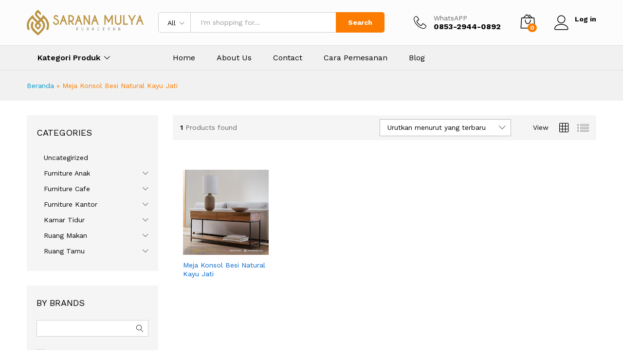

--- FILE ---
content_type: text/html; charset=UTF-8
request_url: https://saranamulya.com/tag-produk/meja-konsol-besi-natural-kayu-jati/
body_size: 12242
content:
<!DOCTYPE html><html lang="id"><head><meta charset="UTF-8"><meta name="viewport" content="width=device-width, initial-scale=1"><link rel="pingback" href="https://saranamulya.com/xmlrpc.php"><link rel="preload" href="https://saranamulya.com/wp-content/themes/martfury/fonts/linearicons.woff2" as="font" type="font/woff2" crossorigin><link rel="preload" href="https://saranamulya.com/wp-content/themes/martfury/fonts/eleganticons.woff2" as="font" type="font/woff2" crossorigin><link rel="preload" href="https://saranamulya.com/wp-content/themes/martfury/fonts/ionicons.woff2" as="font" type="font/woff2" crossorigin><meta name='robots' content='index, follow, max-image-preview:large, max-snippet:-1, max-video-preview:-1' /><link media="all" href="https://saranamulya.com/wp-content/cache/autoptimize/css/autoptimize_c863b074641bba866a66bf7bf1d77d90.css" rel="stylesheet"><title>Meja Konsol Besi Natural Kayu Jati - Sarana Mulya ®</title><link rel="canonical" href="https://saranamulya.com/tag-produk/meja-konsol-besi-natural-kayu-jati/" /><meta property="og:locale" content="id_ID" /><meta property="og:type" content="article" /><meta property="og:title" content="Meja Konsol Besi Natural Kayu Jati - Sarana Mulya ®" /><meta property="og:url" content="https://saranamulya.com/tag-produk/meja-konsol-besi-natural-kayu-jati/" /><meta property="og:site_name" content="Sarana Mulya ®" /><meta name="twitter:card" content="summary_large_image" /> <script type="application/ld+json" class="yoast-schema-graph">{"@context":"https://schema.org","@graph":[{"@type":"CollectionPage","@id":"https://saranamulya.com/tag-produk/meja-konsol-besi-natural-kayu-jati/","url":"https://saranamulya.com/tag-produk/meja-konsol-besi-natural-kayu-jati/","name":"Meja Konsol Besi Natural Kayu Jati - Sarana Mulya ®","isPartOf":{"@id":"https://saranamulya.com/#website"},"primaryImageOfPage":{"@id":"https://saranamulya.com/tag-produk/meja-konsol-besi-natural-kayu-jati/#primaryimage"},"image":{"@id":"https://saranamulya.com/tag-produk/meja-konsol-besi-natural-kayu-jati/#primaryimage"},"thumbnailUrl":"https://saranamulya.com/wp-content/uploads/2022/08/Meja-Konsol-Besi-Natural-Kayu-Jati-scaled.jpeg","breadcrumb":{"@id":"https://saranamulya.com/tag-produk/meja-konsol-besi-natural-kayu-jati/#breadcrumb"},"inLanguage":"id"},{"@type":"ImageObject","inLanguage":"id","@id":"https://saranamulya.com/tag-produk/meja-konsol-besi-natural-kayu-jati/#primaryimage","url":"https://saranamulya.com/wp-content/uploads/2022/08/Meja-Konsol-Besi-Natural-Kayu-Jati-scaled.jpeg","contentUrl":"https://saranamulya.com/wp-content/uploads/2022/08/Meja-Konsol-Besi-Natural-Kayu-Jati-scaled.jpeg","width":900,"height":900,"caption":"Meja Konsol Besi Natural Kayu Jati"},{"@type":"BreadcrumbList","@id":"https://saranamulya.com/tag-produk/meja-konsol-besi-natural-kayu-jati/#breadcrumb","itemListElement":[{"@type":"ListItem","position":1,"name":"Beranda","item":"https://saranamulya.com/"},{"@type":"ListItem","position":2,"name":"Meja Konsol Besi Natural Kayu Jati"}]},{"@type":"WebSite","@id":"https://saranamulya.com/#website","url":"https://saranamulya.com/","name":"Sarana Mulya ®","description":"Jepara Interior Furniture","publisher":{"@id":"https://saranamulya.com/#organization"},"potentialAction":[{"@type":"SearchAction","target":{"@type":"EntryPoint","urlTemplate":"https://saranamulya.com/?s={search_term_string}"},"query-input":{"@type":"PropertyValueSpecification","valueRequired":true,"valueName":"search_term_string"}}],"inLanguage":"id"},{"@type":"Organization","@id":"https://saranamulya.com/#organization","name":"Sarana mulya","url":"https://saranamulya.com/","logo":{"@type":"ImageObject","inLanguage":"id","@id":"https://saranamulya.com/#/schema/logo/image/","url":"https://saranamulya.com/wp-content/uploads/2020/11/Logo-Web.png","contentUrl":"https://saranamulya.com/wp-content/uploads/2020/11/Logo-Web.png","width":900,"height":197,"caption":"Sarana mulya"},"image":{"@id":"https://saranamulya.com/#/schema/logo/image/"}}]}</script> <link rel='dns-prefetch' href='//www.googletagmanager.com' /><link rel="alternate" type="application/rss+xml" title="Sarana Mulya ® &raquo; Feed" href="https://saranamulya.com/feed/" /><link rel="alternate" type="application/rss+xml" title="Sarana Mulya ® &raquo; Umpan Komentar" href="https://saranamulya.com/comments/feed/" /><link rel="alternate" type="application/rss+xml" title="Umpan Sarana Mulya ® &raquo; Meja Konsol Besi Natural Kayu Jati Tag" href="https://saranamulya.com/tag-produk/meja-konsol-besi-natural-kayu-jati/feed/" /><link rel='stylesheet' id='martfury-fonts-css' href='https://fonts.googleapis.com/css?family=Work+Sans%3A300%2C400%2C500%2C600%2C700%7CLibre+Baskerville%3A400%2C700&#038;subset=latin%2Clatin-ext&#038;ver=20170801' type='text/css' media='all' /> <script type="text/template" id="tmpl-variation-template"><div class="woocommerce-variation-description">{{{ data.variation.variation_description }}}</div>
	<div class="woocommerce-variation-price">{{{ data.variation.price_html }}}</div>
	<div class="woocommerce-variation-availability">{{{ data.variation.availability_html }}}</div></script> <script type="text/template" id="tmpl-unavailable-variation-template"><p role="alert">Maaf, produk ini tidak tersedia. Mohon pilih kombinasi yang berbeda.</p></script> <script type="text/javascript" src="https://saranamulya.com/wp-includes/js/jquery/jquery.min.js" id="jquery-core-js"></script> <script type="text/javascript" src="https://saranamulya.com/wp-includes/js/jquery/jquery-migrate.min.js" id="jquery-migrate-js"></script> <script type="text/javascript" src="https://saranamulya.com/wp-content/plugins/woocommerce/assets/js/jquery-blockui/jquery.blockUI.min.js" id="wc-jquery-blockui-js" data-wp-strategy="defer"></script> <script type="text/javascript" id="wc-add-to-cart-js-extra">var wc_add_to_cart_params = {"ajax_url":"/wp-admin/admin-ajax.php","wc_ajax_url":"/?wc-ajax=%%endpoint%%","i18n_view_cart":"Lihat keranjang","cart_url":"https://saranamulya.com/cart/","is_cart":"","cart_redirect_after_add":"no"};
//# sourceURL=wc-add-to-cart-js-extra</script> <script type="text/javascript" src="https://saranamulya.com/wp-content/plugins/woocommerce/assets/js/frontend/add-to-cart.min.js" id="wc-add-to-cart-js" data-wp-strategy="defer"></script> <script type="text/javascript" src="https://saranamulya.com/wp-content/plugins/woocommerce/assets/js/js-cookie/js.cookie.min.js" id="wc-js-cookie-js" defer="defer" data-wp-strategy="defer"></script> <script type="text/javascript" id="woocommerce-js-extra">var woocommerce_params = {"ajax_url":"/wp-admin/admin-ajax.php","wc_ajax_url":"/?wc-ajax=%%endpoint%%","i18n_password_show":"Tampilkan kata sandi","i18n_password_hide":"Sembunyikan kata sandi"};
//# sourceURL=woocommerce-js-extra</script> <script type="text/javascript" src="https://saranamulya.com/wp-content/plugins/woocommerce/assets/js/frontend/woocommerce.min.js" id="woocommerce-js" defer="defer" data-wp-strategy="defer"></script> <script type="text/javascript" src="https://saranamulya.com/wp-content/plugins/js_composer/assets/js/vendors/woocommerce-add-to-cart.js" id="vc_woocommerce-add-to-cart-js-js"></script> <script type="text/javascript" src="https://saranamulya.com/wp-includes/js/underscore.min.js" id="underscore-js"></script> <script type="text/javascript" id="wp-util-js-extra">var _wpUtilSettings = {"ajax":{"url":"/wp-admin/admin-ajax.php"}};
//# sourceURL=wp-util-js-extra</script> <script type="text/javascript" src="https://saranamulya.com/wp-includes/js/wp-util.min.js" id="wp-util-js"></script> <script type="text/javascript" id="wc-add-to-cart-variation-js-extra">var wc_add_to_cart_variation_params = {"wc_ajax_url":"/?wc-ajax=%%endpoint%%","i18n_no_matching_variations_text":"Maaf, tidak ada produk yang cocok dengan pilihan Anda. Silakan pilih kombinasi yang berbeda.","i18n_make_a_selection_text":"Silakan pilih beberapa pilihan produk sebelum menambahkan produk ini ke keranjang Anda.","i18n_unavailable_text":"Maaf, produk ini tidak tersedia. Mohon pilih kombinasi yang berbeda.","i18n_reset_alert_text":"Pilihan telah diatur ulang. Silakan pilih beberapa pilihan produk sebelum menambahkan produk ini ke keranjang."};
//# sourceURL=wc-add-to-cart-variation-js-extra</script> <script type="text/javascript" src="https://saranamulya.com/wp-content/plugins/woocommerce/assets/js/frontend/add-to-cart-variation.min.js" id="wc-add-to-cart-variation-js" defer="defer" data-wp-strategy="defer"></script> <script type="text/javascript" src="https://saranamulya.com/wp-content/themes/martfury/js/plugins/waypoints.min.js" id="waypoints-js"></script> <script type="text/javascript" id="wc-cart-fragments-js-extra">var wc_cart_fragments_params = {"ajax_url":"/wp-admin/admin-ajax.php","wc_ajax_url":"/?wc-ajax=%%endpoint%%","cart_hash_key":"wc_cart_hash_33e21755205dd6f66b6d320af5d5d4a6","fragment_name":"wc_fragments_33e21755205dd6f66b6d320af5d5d4a6","request_timeout":"5000"};
//# sourceURL=wc-cart-fragments-js-extra</script> <script type="text/javascript" src="https://saranamulya.com/wp-content/plugins/woocommerce/assets/js/frontend/cart-fragments.min.js" id="wc-cart-fragments-js" defer="defer" data-wp-strategy="defer"></script> 
 <script type="text/javascript" src="https://www.googletagmanager.com/gtag/js?id=G-4CRJCEELJ6" id="google_gtagjs-js" async></script> <script type="text/javascript" id="google_gtagjs-js-after">window.dataLayer = window.dataLayer || [];function gtag(){dataLayer.push(arguments);}
gtag("set","linker",{"domains":["saranamulya.com"]});
gtag("js", new Date());
gtag("set", "developer_id.dZTNiMT", true);
gtag("config", "G-4CRJCEELJ6");
//# sourceURL=google_gtagjs-js-after</script> <script></script><link rel="https://api.w.org/" href="https://saranamulya.com/wp-json/" /><link rel="alternate" title="JSON" type="application/json" href="https://saranamulya.com/wp-json/wp/v2/product_tag/1763" /><link rel="EditURI" type="application/rsd+xml" title="RSD" href="https://saranamulya.com/xmlrpc.php?rsd" /><meta name="generator" content="WordPress 6.9" /><meta name="generator" content="WooCommerce 10.4.3" /><meta name="generator" content="Site Kit by Google 1.171.0" /> <noscript><style>.woocommerce-product-gallery{ opacity: 1 !important; }</style></noscript><meta name="google-adsense-platform-account" content="ca-host-pub-2644536267352236"><meta name="google-adsense-platform-domain" content="sitekit.withgoogle.com"><meta name="generator" content="Powered by WPBakery Page Builder - drag and drop page builder for WordPress."/><meta name="generator" content="Powered by Slider Revolution 6.7.38 - responsive, Mobile-Friendly Slider Plugin for WordPress with comfortable drag and drop interface." /><link rel="icon" href="https://saranamulya.com/wp-content/uploads/2020/11/Icon-100x100.png" sizes="32x32" /><link rel="icon" href="https://saranamulya.com/wp-content/uploads/2020/11/Icon.png" sizes="192x192" /><link rel="apple-touch-icon" href="https://saranamulya.com/wp-content/uploads/2020/11/Icon.png" /><meta name="msapplication-TileImage" content="https://saranamulya.com/wp-content/uploads/2020/11/Icon.png" /> <script>function setREVStartSize(e){
			//window.requestAnimationFrame(function() {
				window.RSIW = window.RSIW===undefined ? window.innerWidth : window.RSIW;
				window.RSIH = window.RSIH===undefined ? window.innerHeight : window.RSIH;
				try {
					var pw = document.getElementById(e.c).parentNode.offsetWidth,
						newh;
					pw = pw===0 || isNaN(pw) || (e.l=="fullwidth" || e.layout=="fullwidth") ? window.RSIW : pw;
					e.tabw = e.tabw===undefined ? 0 : parseInt(e.tabw);
					e.thumbw = e.thumbw===undefined ? 0 : parseInt(e.thumbw);
					e.tabh = e.tabh===undefined ? 0 : parseInt(e.tabh);
					e.thumbh = e.thumbh===undefined ? 0 : parseInt(e.thumbh);
					e.tabhide = e.tabhide===undefined ? 0 : parseInt(e.tabhide);
					e.thumbhide = e.thumbhide===undefined ? 0 : parseInt(e.thumbhide);
					e.mh = e.mh===undefined || e.mh=="" || e.mh==="auto" ? 0 : parseInt(e.mh,0);
					if(e.layout==="fullscreen" || e.l==="fullscreen")
						newh = Math.max(e.mh,window.RSIH);
					else{
						e.gw = Array.isArray(e.gw) ? e.gw : [e.gw];
						for (var i in e.rl) if (e.gw[i]===undefined || e.gw[i]===0) e.gw[i] = e.gw[i-1];
						e.gh = e.el===undefined || e.el==="" || (Array.isArray(e.el) && e.el.length==0)? e.gh : e.el;
						e.gh = Array.isArray(e.gh) ? e.gh : [e.gh];
						for (var i in e.rl) if (e.gh[i]===undefined || e.gh[i]===0) e.gh[i] = e.gh[i-1];
											
						var nl = new Array(e.rl.length),
							ix = 0,
							sl;
						e.tabw = e.tabhide>=pw ? 0 : e.tabw;
						e.thumbw = e.thumbhide>=pw ? 0 : e.thumbw;
						e.tabh = e.tabhide>=pw ? 0 : e.tabh;
						e.thumbh = e.thumbhide>=pw ? 0 : e.thumbh;
						for (var i in e.rl) nl[i] = e.rl[i]<window.RSIW ? 0 : e.rl[i];
						sl = nl[0];
						for (var i in nl) if (sl>nl[i] && nl[i]>0) { sl = nl[i]; ix=i;}
						var m = pw>(e.gw[ix]+e.tabw+e.thumbw) ? 1 : (pw-(e.tabw+e.thumbw)) / (e.gw[ix]);
						newh =  (e.gh[ix] * m) + (e.tabh + e.thumbh);
					}
					var el = document.getElementById(e.c);
					if (el!==null && el) el.style.height = newh+"px";
					el = document.getElementById(e.c+"_wrapper");
					if (el!==null && el) {
						el.style.height = newh+"px";
						el.style.display = "block";
					}
				} catch(e){
					console.log("Failure at Presize of Slider:" + e)
				}
			//});
		  };</script> <noscript><style>.wpb_animate_when_almost_visible { opacity: 1; }</style></noscript></head><body data-rsssl=1 class="archive tax-product_tag term-meja-konsol-besi-natural-kayu-jati term-1763 wp-embed-responsive wp-theme-martfury theme-martfury woocommerce woocommerce-page woocommerce-no-js header-layout-1 mf-catalog-page sidebar-content mf-catalog-layout-10 shop-view-grid catalog-filter-mobile navigation-type-numbers mf-preloader mf-light-skin sticky-header wpb-js-composer js-comp-ver-8.7.2 vc_responsive"><div id="martfury-preloader" class="martfury-preloader"></div><div id="page" class="hfeed site"><header id="site-header" class="site-header header-department-bot"><div class="header-main"><div class="container"><div class="row header-row"><div class="header-logo col-lg-3 col-md-3 col-sm-6 col-xs-6"><div class="d-logo"><div class="logo"> <a href="https://saranamulya.com/"> <img class="site-logo" alt="Sarana Mulya ®"
 src="https://saranamulya.com/wp-content/uploads/2020/11/Logo-Web.png"/> </a></div><p class="site-title"><a href="https://saranamulya.com/" rel="home">Sarana Mulya ®</a></p><h2 class="site-description">Jepara Interior Furniture</h2></div><div class="d-department"><div class="products-cats-menu mf-closed"><div class="cats-menu-title"><i class="icon-menu"><span class="s-space">&nbsp;</span></i><span class="text">Kategori Produk</span></div><div class="toggle-product-cats nav" ><ul id="menu-kategory" class="menu"><li class="menu-item menu-item-type-taxonomy menu-item-object-product_cat menu-item-has-children menu-item-2933 dropdown hasmenu"><a href="https://saranamulya.com/kategori-produk/ruang-tamu/" class="dropdown-toggle has-icon" role="button" data-toggle="dropdown" aria-haspopup="true" aria-expanded="false"><i  class="icon-couch"></i> Ruang Tamu</a><ul class="dropdown-submenu"><li class="menu-item menu-item-type-taxonomy menu-item-object-product_cat menu-item-2934"><a href="https://saranamulya.com/kategori-produk/ruang-tamu/kursi-tamu-sofa/">Kursi Tamu Sofa</a></li><li class="menu-item menu-item-type-taxonomy menu-item-object-product_cat menu-item-6645"><a href="https://saranamulya.com/kategori-produk/ruang-tamu/sofa-single/">Sofa Single</a></li><li class="menu-item menu-item-type-taxonomy menu-item-object-product_cat menu-item-7507"><a href="https://saranamulya.com/kategori-produk/ruang-tamu/sofa-3-dudukan/">Sofa 3 Dudukan</a></li><li class="menu-item menu-item-type-taxonomy menu-item-object-product_cat menu-item-3726"><a href="https://saranamulya.com/kategori-produk/ruang-tamu/meja-coffee-table/">Meja Coffee Table</a></li><li class="menu-item menu-item-type-taxonomy menu-item-object-product_cat menu-item-6218"><a href="https://saranamulya.com/kategori-produk/ruang-tamu/kursi-malas/">Kursi Malas</a></li><li class="menu-item menu-item-type-taxonomy menu-item-object-product_cat menu-item-7219"><a href="https://saranamulya.com/kategori-produk/ruang-tamu/bufet-minimalis/">Bufet Minimalis</a></li><li class="menu-item menu-item-type-taxonomy menu-item-object-product_cat menu-item-6082"><a href="https://saranamulya.com/kategori-produk/ruang-tamu/bufet-tv/">Bufet TV</a></li><li class="menu-item menu-item-type-taxonomy menu-item-object-product_cat menu-item-3816"><a href="https://saranamulya.com/kategori-produk/ruang-tamu/meja-tv/">Meja TV</a></li><li class="menu-item menu-item-type-taxonomy menu-item-object-product_cat menu-item-3387"><a href="https://saranamulya.com/kategori-produk/ruang-tamu/meja-konsol/">Meja Konsol</a></li><li class="menu-item menu-item-type-taxonomy menu-item-object-product_cat menu-item-6219"><a href="https://saranamulya.com/kategori-produk/ruang-tamu/lemari-pajangan/">Lemari Pajangan</a></li></ul></li><li class="menu-item menu-item-type-taxonomy menu-item-object-product_cat menu-item-has-children menu-item-2923 dropdown hasmenu"><a href="https://saranamulya.com/kategori-produk/kamar-tidur/" class="dropdown-toggle has-icon" role="button" data-toggle="dropdown" aria-haspopup="true" aria-expanded="false"><i  class="icon-bed"></i> Kamar Tidur</a><ul class="dropdown-submenu"><li class="menu-item menu-item-type-taxonomy menu-item-object-product_cat menu-item-5139"><a href="https://saranamulya.com/kategori-produk/kamar-tidur/kamar-set/">Kamar Set</a></li><li class="menu-item menu-item-type-taxonomy menu-item-object-product_cat menu-item-2928"><a href="https://saranamulya.com/kategori-produk/kamar-tidur/tempat-tidur/">Tempat Tidur</a></li><li class="menu-item menu-item-type-taxonomy menu-item-object-product_cat menu-item-2926"><a href="https://saranamulya.com/kategori-produk/kamar-tidur/nakas/">Nakas</a></li><li class="menu-item menu-item-type-taxonomy menu-item-object-product_cat menu-item-2924"><a href="https://saranamulya.com/kategori-produk/kamar-tidur/lemari-pakaian/">Lemari Pakaian</a></li><li class="menu-item menu-item-type-taxonomy menu-item-object-product_cat menu-item-6799"><a href="https://saranamulya.com/kategori-produk/kamar-tidur/lemari-laci/">Lemari Laci</a></li><li class="menu-item menu-item-type-taxonomy menu-item-object-product_cat menu-item-2925"><a href="https://saranamulya.com/kategori-produk/kamar-tidur/meja-rias/">Meja Rias</a></li></ul></li><li class="menu-item menu-item-type-taxonomy menu-item-object-product_cat menu-item-has-children menu-item-2929 dropdown hasmenu"><a href="https://saranamulya.com/kategori-produk/ruang-makan/" class="dropdown-toggle has-icon" role="button" data-toggle="dropdown" aria-haspopup="true" aria-expanded="false"><i  class="icon-chair"></i> Ruang Makan</a><ul class="dropdown-submenu"><li class="menu-item menu-item-type-taxonomy menu-item-object-product_cat menu-item-2930"><a href="https://saranamulya.com/kategori-produk/ruang-makan/kursi-makan/">Kursi Makan</a></li><li class="menu-item menu-item-type-taxonomy menu-item-object-product_cat menu-item-2931"><a href="https://saranamulya.com/kategori-produk/ruang-makan/meja-makan/">Meja Makan</a></li><li class="menu-item menu-item-type-taxonomy menu-item-object-product_cat menu-item-2932"><a href="https://saranamulya.com/kategori-produk/ruang-makan/set-meja-makan/">Set Meja Makan</a></li></ul></li><li class="menu-item menu-item-type-taxonomy menu-item-object-product_cat menu-item-has-children menu-item-2914 dropdown hasmenu"><a href="https://saranamulya.com/kategori-produk/furniture-cafe/" class="dropdown-toggle has-icon" role="button" data-toggle="dropdown" aria-haspopup="true" aria-expanded="false"><i  class="ion-coffee"></i> Furniture Cafe</a><ul class="dropdown-submenu"><li class="menu-item menu-item-type-taxonomy menu-item-object-product_cat menu-item-2916"><a href="https://saranamulya.com/kategori-produk/furniture-cafe/kursi-cafe/">Kursi Cafe</a></li><li class="menu-item menu-item-type-taxonomy menu-item-object-product_cat menu-item-2915"><a href="https://saranamulya.com/kategori-produk/furniture-cafe/kursi-bar/">Kursi Bar</a></li><li class="menu-item menu-item-type-taxonomy menu-item-object-product_cat menu-item-2917"><a href="https://saranamulya.com/kategori-produk/furniture-cafe/meja-cafe/">Meja Cafe</a></li><li class="menu-item menu-item-type-taxonomy menu-item-object-product_cat menu-item-2918"><a href="https://saranamulya.com/kategori-produk/furniture-cafe/set-kursi-cafe/">Set Kursi Cafe</a></li><li class="menu-item menu-item-type-taxonomy menu-item-object-product_cat menu-item-2919"><a href="https://saranamulya.com/kategori-produk/furniture-cafe/set-meja-bar/">Set Meja Bar</a></li></ul></li><li class="menu-item menu-item-type-taxonomy menu-item-object-product_cat menu-item-has-children menu-item-2912 dropdown hasmenu"><a href="https://saranamulya.com/kategori-produk/furniture-anak/" class="dropdown-toggle has-icon" role="button" data-toggle="dropdown" aria-haspopup="true" aria-expanded="false"><i  class="icon-baby2"></i> Furniture Anak</a><ul class="dropdown-submenu"><li class="menu-item menu-item-type-taxonomy menu-item-object-product_cat menu-item-2913"><a href="https://saranamulya.com/kategori-produk/furniture-anak/meja-belajar/">Meja Belajar</a></li><li class="menu-item menu-item-type-taxonomy menu-item-object-product_cat menu-item-3682"><a href="https://saranamulya.com/kategori-produk/furniture-anak/tempat-tidur-bayi/">Tempat Tidur Bayi</a></li><li class="menu-item menu-item-type-taxonomy menu-item-object-product_cat menu-item-5944"><a href="https://saranamulya.com/kategori-produk/furniture-anak/tempat-tidur-tingkat/">Tempat Tidur Tingkat</a></li></ul></li><li class="menu-item menu-item-type-taxonomy menu-item-object-product_cat menu-item-has-children menu-item-2920 dropdown hasmenu"><a href="https://saranamulya.com/kategori-produk/furniture-kantor/" class="dropdown-toggle has-icon" role="button" data-toggle="dropdown" aria-haspopup="true" aria-expanded="false"><i  class="icon-laptop-phone"></i> Furniture Kantor</a><ul class="dropdown-submenu"><li class="menu-item menu-item-type-taxonomy menu-item-object-product_cat menu-item-2921"><a href="https://saranamulya.com/kategori-produk/furniture-kantor/kursi-kantor/">Kursi Kantor</a></li><li class="menu-item menu-item-type-taxonomy menu-item-object-product_cat menu-item-2922"><a href="https://saranamulya.com/kategori-produk/furniture-kantor/meja-kantor/">Meja Kantor</a></li><li class="menu-item menu-item-type-taxonomy menu-item-object-product_cat menu-item-6326"><a href="https://saranamulya.com/kategori-produk/furniture-kantor/rak-buku/">Rak Buku</a></li></ul></li><li class="menu-item menu-item-type-taxonomy menu-item-object-product_cat menu-item-2937"><a href="https://saranamulya.com/kategori-produk/uncategirized/">Uncategirized</a></li></ul></div></div></div></div><div class="header-extras col-lg-9 col-md-9 col-sm-6 col-xs-6"><div class="product-extra-search"><form class="products-search" method="get" action="https://saranamulya.com/"><div class="psearch-content"><div class="product-cat"><div class="product-cat-label ">All</div> <select  name='product_cat' id='header-search-product-cat' class='product-cat-dd'><option value='0' selected='selected'>All</option><option class="level-0" value="furniture-anak">Furniture Anak</option><option class="level-1" value="meja-belajar">&nbsp;&nbsp;&nbsp;Meja Belajar</option><option class="level-1" value="tempat-tidur-bayi">&nbsp;&nbsp;&nbsp;Tempat Tidur Bayi</option><option class="level-1" value="tempat-tidur-tingkat">&nbsp;&nbsp;&nbsp;Tempat Tidur Tingkat</option><option class="level-0" value="furniture-cafe">Furniture Cafe</option><option class="level-1" value="kursi-bar">&nbsp;&nbsp;&nbsp;Kursi Bar</option><option class="level-1" value="kursi-cafe">&nbsp;&nbsp;&nbsp;Kursi Cafe</option><option class="level-1" value="meja-cafe">&nbsp;&nbsp;&nbsp;Meja Cafe</option><option class="level-1" value="set-kursi-cafe">&nbsp;&nbsp;&nbsp;Set Kursi Cafe</option><option class="level-1" value="set-meja-bar">&nbsp;&nbsp;&nbsp;Set Meja Bar</option><option class="level-0" value="furniture-kantor">Furniture Kantor</option><option class="level-1" value="kursi-kantor">&nbsp;&nbsp;&nbsp;Kursi Kantor</option><option class="level-1" value="meja-kantor">&nbsp;&nbsp;&nbsp;Meja Kantor</option><option class="level-1" value="rak-buku">&nbsp;&nbsp;&nbsp;Rak Buku</option><option class="level-0" value="kamar-tidur">Kamar Tidur</option><option class="level-1" value="kamar-set">&nbsp;&nbsp;&nbsp;Kamar Set</option><option class="level-1" value="lemari-laci">&nbsp;&nbsp;&nbsp;Lemari Laci</option><option class="level-1" value="lemari-pakaian">&nbsp;&nbsp;&nbsp;Lemari Pakaian</option><option class="level-1" value="meja-rias">&nbsp;&nbsp;&nbsp;Meja Rias</option><option class="level-1" value="nakas">&nbsp;&nbsp;&nbsp;Nakas</option><option class="level-1" value="tempat-tidur">&nbsp;&nbsp;&nbsp;Tempat Tidur</option><option class="level-0" value="ruang-makan">Ruang Makan</option><option class="level-1" value="kursi-makan">&nbsp;&nbsp;&nbsp;Kursi Makan</option><option class="level-1" value="meja-makan">&nbsp;&nbsp;&nbsp;Meja Makan</option><option class="level-1" value="set-meja-makan">&nbsp;&nbsp;&nbsp;Set Meja Makan</option><option class="level-0" value="ruang-tamu">Ruang Tamu</option><option class="level-1" value="bufet-minimalis">&nbsp;&nbsp;&nbsp;Bufet Minimalis</option><option class="level-1" value="bufet-tv">&nbsp;&nbsp;&nbsp;Bufet TV</option><option class="level-1" value="kursi-malas">&nbsp;&nbsp;&nbsp;Kursi Malas</option><option class="level-1" value="kursi-tamu-sofa">&nbsp;&nbsp;&nbsp;Kursi Tamu Sofa</option><option class="level-1" value="lemari-pajangan">&nbsp;&nbsp;&nbsp;Lemari Pajangan</option><option class="level-1" value="meja-coffee-table">&nbsp;&nbsp;&nbsp;Meja Coffee Table</option><option class="level-1" value="meja-konsol">&nbsp;&nbsp;&nbsp;Meja Konsol</option><option class="level-1" value="meja-tv">&nbsp;&nbsp;&nbsp;Meja TV</option><option class="level-1" value="sofa-3-dudukan">&nbsp;&nbsp;&nbsp;Sofa 3 Dudukan</option><option class="level-1" value="sofa-single">&nbsp;&nbsp;&nbsp;Sofa Single</option><option class="level-0" value="uncategirized">Uncategirized</option> </select></div><div class="search-wrapper"> <input type="text" name="s"  class="search-field" autocomplete="off" placeholder="I&#039;m shopping for..."> <input type="hidden" name="post_type" value="product"><div class="search-results woocommerce"></div></div> <button type="submit" class="search-submit mf-background-primary">Search</button></div></form></div><ul class="extras-menu"><li class="extra-menu-item menu-item-hotline"> <i class="icon-telephone extra-icon"></i> <span class="hotline-content"> <label>WhatsAPP</label> <span>0853-2944-0892</span> </span></li><li class="extra-menu-item menu-item-cart mini-cart woocommerce"> <a class="cart-contents" id="icon-cart-contents" href="https://saranamulya.com/cart/"> <i class="icon-bag2 extra-icon"></i> <span class="mini-item-counter mf-background-primary"> 0 </span> </a><div class="mini-cart-content"> <span class="tl-arrow-menu"></span><div class="widget_shopping_cart_content"><p class="woocommerce-mini-cart__empty-message">No products in the cart.</p></div></div></li><li class="extra-menu-item menu-item-account"> <a href="https://saranamulya.com/my-account/" id="menu-extra-login"><i class="extra-icon icon-user"></i><span class="login-text">Log in</span></a></li></ul></div></div></div></div><div class="main-menu hidden-xs hidden-sm"><div class="container"><div class="row header-row"><div class="col-md-3 col-sm-3 i-product-cats mr-extra-department"><div class="products-cats-menu mf-closed"><div class="cats-menu-title"><i class="icon-menu"><span class="s-space">&nbsp;</span></i><span class="text">Kategori Produk</span></div><div class="toggle-product-cats nav" ><ul id="menu-kategory" class="menu"><li class="menu-item menu-item-type-taxonomy menu-item-object-product_cat menu-item-has-children menu-item-2933 dropdown hasmenu"><a href="https://saranamulya.com/kategori-produk/ruang-tamu/" class="dropdown-toggle has-icon" role="button" data-toggle="dropdown" aria-haspopup="true" aria-expanded="false"><i  class="icon-couch"></i> Ruang Tamu</a><ul class="dropdown-submenu"><li class="menu-item menu-item-type-taxonomy menu-item-object-product_cat menu-item-2934"><a href="https://saranamulya.com/kategori-produk/ruang-tamu/kursi-tamu-sofa/">Kursi Tamu Sofa</a></li><li class="menu-item menu-item-type-taxonomy menu-item-object-product_cat menu-item-6645"><a href="https://saranamulya.com/kategori-produk/ruang-tamu/sofa-single/">Sofa Single</a></li><li class="menu-item menu-item-type-taxonomy menu-item-object-product_cat menu-item-7507"><a href="https://saranamulya.com/kategori-produk/ruang-tamu/sofa-3-dudukan/">Sofa 3 Dudukan</a></li><li class="menu-item menu-item-type-taxonomy menu-item-object-product_cat menu-item-3726"><a href="https://saranamulya.com/kategori-produk/ruang-tamu/meja-coffee-table/">Meja Coffee Table</a></li><li class="menu-item menu-item-type-taxonomy menu-item-object-product_cat menu-item-6218"><a href="https://saranamulya.com/kategori-produk/ruang-tamu/kursi-malas/">Kursi Malas</a></li><li class="menu-item menu-item-type-taxonomy menu-item-object-product_cat menu-item-7219"><a href="https://saranamulya.com/kategori-produk/ruang-tamu/bufet-minimalis/">Bufet Minimalis</a></li><li class="menu-item menu-item-type-taxonomy menu-item-object-product_cat menu-item-6082"><a href="https://saranamulya.com/kategori-produk/ruang-tamu/bufet-tv/">Bufet TV</a></li><li class="menu-item menu-item-type-taxonomy menu-item-object-product_cat menu-item-3816"><a href="https://saranamulya.com/kategori-produk/ruang-tamu/meja-tv/">Meja TV</a></li><li class="menu-item menu-item-type-taxonomy menu-item-object-product_cat menu-item-3387"><a href="https://saranamulya.com/kategori-produk/ruang-tamu/meja-konsol/">Meja Konsol</a></li><li class="menu-item menu-item-type-taxonomy menu-item-object-product_cat menu-item-6219"><a href="https://saranamulya.com/kategori-produk/ruang-tamu/lemari-pajangan/">Lemari Pajangan</a></li></ul></li><li class="menu-item menu-item-type-taxonomy menu-item-object-product_cat menu-item-has-children menu-item-2923 dropdown hasmenu"><a href="https://saranamulya.com/kategori-produk/kamar-tidur/" class="dropdown-toggle has-icon" role="button" data-toggle="dropdown" aria-haspopup="true" aria-expanded="false"><i  class="icon-bed"></i> Kamar Tidur</a><ul class="dropdown-submenu"><li class="menu-item menu-item-type-taxonomy menu-item-object-product_cat menu-item-5139"><a href="https://saranamulya.com/kategori-produk/kamar-tidur/kamar-set/">Kamar Set</a></li><li class="menu-item menu-item-type-taxonomy menu-item-object-product_cat menu-item-2928"><a href="https://saranamulya.com/kategori-produk/kamar-tidur/tempat-tidur/">Tempat Tidur</a></li><li class="menu-item menu-item-type-taxonomy menu-item-object-product_cat menu-item-2926"><a href="https://saranamulya.com/kategori-produk/kamar-tidur/nakas/">Nakas</a></li><li class="menu-item menu-item-type-taxonomy menu-item-object-product_cat menu-item-2924"><a href="https://saranamulya.com/kategori-produk/kamar-tidur/lemari-pakaian/">Lemari Pakaian</a></li><li class="menu-item menu-item-type-taxonomy menu-item-object-product_cat menu-item-6799"><a href="https://saranamulya.com/kategori-produk/kamar-tidur/lemari-laci/">Lemari Laci</a></li><li class="menu-item menu-item-type-taxonomy menu-item-object-product_cat menu-item-2925"><a href="https://saranamulya.com/kategori-produk/kamar-tidur/meja-rias/">Meja Rias</a></li></ul></li><li class="menu-item menu-item-type-taxonomy menu-item-object-product_cat menu-item-has-children menu-item-2929 dropdown hasmenu"><a href="https://saranamulya.com/kategori-produk/ruang-makan/" class="dropdown-toggle has-icon" role="button" data-toggle="dropdown" aria-haspopup="true" aria-expanded="false"><i  class="icon-chair"></i> Ruang Makan</a><ul class="dropdown-submenu"><li class="menu-item menu-item-type-taxonomy menu-item-object-product_cat menu-item-2930"><a href="https://saranamulya.com/kategori-produk/ruang-makan/kursi-makan/">Kursi Makan</a></li><li class="menu-item menu-item-type-taxonomy menu-item-object-product_cat menu-item-2931"><a href="https://saranamulya.com/kategori-produk/ruang-makan/meja-makan/">Meja Makan</a></li><li class="menu-item menu-item-type-taxonomy menu-item-object-product_cat menu-item-2932"><a href="https://saranamulya.com/kategori-produk/ruang-makan/set-meja-makan/">Set Meja Makan</a></li></ul></li><li class="menu-item menu-item-type-taxonomy menu-item-object-product_cat menu-item-has-children menu-item-2914 dropdown hasmenu"><a href="https://saranamulya.com/kategori-produk/furniture-cafe/" class="dropdown-toggle has-icon" role="button" data-toggle="dropdown" aria-haspopup="true" aria-expanded="false"><i  class="ion-coffee"></i> Furniture Cafe</a><ul class="dropdown-submenu"><li class="menu-item menu-item-type-taxonomy menu-item-object-product_cat menu-item-2916"><a href="https://saranamulya.com/kategori-produk/furniture-cafe/kursi-cafe/">Kursi Cafe</a></li><li class="menu-item menu-item-type-taxonomy menu-item-object-product_cat menu-item-2915"><a href="https://saranamulya.com/kategori-produk/furniture-cafe/kursi-bar/">Kursi Bar</a></li><li class="menu-item menu-item-type-taxonomy menu-item-object-product_cat menu-item-2917"><a href="https://saranamulya.com/kategori-produk/furniture-cafe/meja-cafe/">Meja Cafe</a></li><li class="menu-item menu-item-type-taxonomy menu-item-object-product_cat menu-item-2918"><a href="https://saranamulya.com/kategori-produk/furniture-cafe/set-kursi-cafe/">Set Kursi Cafe</a></li><li class="menu-item menu-item-type-taxonomy menu-item-object-product_cat menu-item-2919"><a href="https://saranamulya.com/kategori-produk/furniture-cafe/set-meja-bar/">Set Meja Bar</a></li></ul></li><li class="menu-item menu-item-type-taxonomy menu-item-object-product_cat menu-item-has-children menu-item-2912 dropdown hasmenu"><a href="https://saranamulya.com/kategori-produk/furniture-anak/" class="dropdown-toggle has-icon" role="button" data-toggle="dropdown" aria-haspopup="true" aria-expanded="false"><i  class="icon-baby2"></i> Furniture Anak</a><ul class="dropdown-submenu"><li class="menu-item menu-item-type-taxonomy menu-item-object-product_cat menu-item-2913"><a href="https://saranamulya.com/kategori-produk/furniture-anak/meja-belajar/">Meja Belajar</a></li><li class="menu-item menu-item-type-taxonomy menu-item-object-product_cat menu-item-3682"><a href="https://saranamulya.com/kategori-produk/furniture-anak/tempat-tidur-bayi/">Tempat Tidur Bayi</a></li><li class="menu-item menu-item-type-taxonomy menu-item-object-product_cat menu-item-5944"><a href="https://saranamulya.com/kategori-produk/furniture-anak/tempat-tidur-tingkat/">Tempat Tidur Tingkat</a></li></ul></li><li class="menu-item menu-item-type-taxonomy menu-item-object-product_cat menu-item-has-children menu-item-2920 dropdown hasmenu"><a href="https://saranamulya.com/kategori-produk/furniture-kantor/" class="dropdown-toggle has-icon" role="button" data-toggle="dropdown" aria-haspopup="true" aria-expanded="false"><i  class="icon-laptop-phone"></i> Furniture Kantor</a><ul class="dropdown-submenu"><li class="menu-item menu-item-type-taxonomy menu-item-object-product_cat menu-item-2921"><a href="https://saranamulya.com/kategori-produk/furniture-kantor/kursi-kantor/">Kursi Kantor</a></li><li class="menu-item menu-item-type-taxonomy menu-item-object-product_cat menu-item-2922"><a href="https://saranamulya.com/kategori-produk/furniture-kantor/meja-kantor/">Meja Kantor</a></li><li class="menu-item menu-item-type-taxonomy menu-item-object-product_cat menu-item-6326"><a href="https://saranamulya.com/kategori-produk/furniture-kantor/rak-buku/">Rak Buku</a></li></ul></li><li class="menu-item menu-item-type-taxonomy menu-item-object-product_cat menu-item-2937"><a href="https://saranamulya.com/kategori-produk/uncategirized/">Uncategirized</a></li></ul></div></div></div><div class="col-md-9 col-sm-9 mr-header-menu"><div class="col-header-menu"><div class="primary-nav nav"><ul id="menu-primary-menu" class="menu"><li class="menu-item menu-item-type-post_type menu-item-object-page menu-item-home menu-item-2883"><a href="https://saranamulya.com/">Home</a></li><li class="menu-item menu-item-type-post_type menu-item-object-page menu-item-179"><a href="https://saranamulya.com/about-us/">About Us</a></li><li class="menu-item menu-item-type-post_type menu-item-object-page menu-item-1984"><a href="https://saranamulya.com/contact/">Contact</a></li><li class="menu-item menu-item-type-post_type menu-item-object-page menu-item-3064"><a href="https://saranamulya.com/cara-pemesanan/">Cara Pemesanan</a></li><li class="menu-item menu-item-type-post_type menu-item-object-page menu-item-326"><a href="https://saranamulya.com/blog/">Blog</a></li></ul></div></div></div></div></div></div><div class="mobile-menu hidden-lg hidden-md"><div class="container"><div class="mobile-menu-row"> <a class="mf-toggle-menu" id="mf-toggle-menu" href="#"> <i class="icon-menu"></i> </a><div class="product-extra-search"><form class="products-search" method="get" action="https://saranamulya.com/"><div class="psearch-content"><div class="product-cat"><div class="product-cat-label no-cats">All</div></div><div class="search-wrapper"> <input type="text" name="s"  class="search-field" autocomplete="off" placeholder="I&#039;m shopping for..."> <input type="hidden" name="post_type" value="product"><div class="search-results woocommerce"></div></div> <button type="submit" class="search-submit mf-background-primary">Search</button></div></form></div></div></div></div></header><div class="page-header page-header-catalog"><div class="page-breadcrumbs"><div class="container"><div id="breadcrumbs" class="breadcrumbs"><span><span><a href="https://saranamulya.com/">Beranda</a></span> » <span class="breadcrumb_last" aria-current="page">Meja Konsol Besi Natural Kayu Jati</span></span></div></div></div></div><div id="content" class="site-content"><div class="container"><div class="row"><div id="primary" class="content-area col-md-9 col-sm-12 col-xs-12"><header class="woocommerce-products-header"></header><div class="woocommerce-notices-wrapper"></div><div id="mf-catalog-toolbar" class="shop-toolbar multiple"><div class="products-found"><strong>1</strong>Products found</div><div class="shop-view"><span>View</span><a href="#" class="grid-view mf-shop-view current" data-view="grid"><i class="icon-grid"></i></a><a href="#" class="list-view mf-shop-view " data-view="list"><i class="icon-list4"></i></a></div> <a href="#" class="mf-filter-mobile" id="mf-filter-mobile"><i class="icon-equalizer"></i><span>Filter</span></a><ul class="woocommerce-ordering"><li class="current"><span> Urutkan menurut yang terbaru</span><ul><li><a href="https://saranamulya.com/tag-produk/meja-konsol-besi-natural-kayu-jati/?orderby=popularity" class="">Urutkan berdasar tren</a></li><li><a href="https://saranamulya.com/tag-produk/meja-konsol-besi-natural-kayu-jati/?orderby=rating" class="">Urutkan berdasar rata-rata rating</a></li><li><a href="https://saranamulya.com/tag-produk/meja-konsol-besi-natural-kayu-jati/?orderby=date" class="active">Urutkan menurut yang terbaru</a></li><li><a href="https://saranamulya.com/tag-produk/meja-konsol-besi-natural-kayu-jati/?orderby=price" class="">Urutkan dari termurah</a></li><li><a href="https://saranamulya.com/tag-produk/meja-konsol-besi-natural-kayu-jati/?orderby=price-desc" class="">Urutkan dari termahal</a></li></ul></li><li class="cancel-ordering"> <a href="#" class="mf-cancel-order">Cancel</a></li></ul></div><div class="mf-toolbar-empty-space"></div><div id="mf-shop-content" class="mf-shop-content"><ul class="products columns-4"><li class="col-xs-6 col-sm-4 col-md-3 col-lg-3 un-4-cols product type-product post-8286 status-publish first instock product_cat-meja-konsol product_tag-jual-meja-konsol product_tag-meja-console product_tag-meja-console-jati product_tag-meja-console-minimalis product_tag-meja-console-mirror product_tag-meja-konsol product_tag-meja-konsol-adalah product_tag-meja-konsol-besi product_tag-meja-konsol-besi-natural-kayu-jati product_tag-meja-konsol-dan-cermin product_tag-meja-konsol-ikea product_tag-meja-konsol-informa product_tag-meja-konsol-jati product_tag-meja-konsol-klasik product_tag-meja-konsol-marmer product_tag-meja-konsol-minimalis product_tag-meja-konsol-modern product_tag-meja-konsol-murah product_tag-meja-konsul product_tag-meja-konsul-jati product_tag-meja-konsul-minimalis product_tag-meja-konsul-minimalis-modern product_tag-meja-konsul-ruang-tamu product_tag-sarana-mulya has-post-thumbnail shipping-taxable product-type-external"><div class="product-inner  clearfix"><div class="mf-product-thumbnail"><a href="https://saranamulya.com/produk/meja-konsol-besi-natural-kayu-jati/"><img width="300" height="300" src="https://saranamulya.com/wp-content/uploads/2022/08/Meja-Konsol-Besi-Natural-Kayu-Jati-300x300.jpeg" class="attachment-woocommerce_thumbnail size-woocommerce_thumbnail" alt="Meja Konsol Besi Natural Kayu Jati, Meja Konsol, Meja Konsol Dan Cermin, Meja Konsol Minimalis, Meja Konsol Ikea, Meja Konsol Informa, Meja Konsol Jati, Meja Konsol Adalah, Meja Konsol Besi, Meja Konsol Murah, Meja Konsol Modern, Meja Konsol Klasik, Meja Konsol Marmer, Meja Konsul, Meja Konsul Minimalis Modern, Meja Konsul Minimalis, Meja Konsul Jati, Meja Konsul Ruang Tamu, Meja Console, Meja Console Mirror, Meja Console Jati, Meja Console Minimalis, Jual Meja Konsol, Sarana Mulya," decoding="async" fetchpriority="high" srcset="https://saranamulya.com/wp-content/uploads/2022/08/Meja-Konsol-Besi-Natural-Kayu-Jati-300x300.jpeg 300w, https://saranamulya.com/wp-content/uploads/2022/08/Meja-Konsol-Besi-Natural-Kayu-Jati-150x150.jpeg 150w, https://saranamulya.com/wp-content/uploads/2022/08/Meja-Konsol-Besi-Natural-Kayu-Jati-768x768.jpeg 768w, https://saranamulya.com/wp-content/uploads/2022/08/Meja-Konsol-Besi-Natural-Kayu-Jati-370x370.jpeg 370w, https://saranamulya.com/wp-content/uploads/2022/08/Meja-Konsol-Besi-Natural-Kayu-Jati-600x600.jpeg 600w, https://saranamulya.com/wp-content/uploads/2022/08/Meja-Konsol-Besi-Natural-Kayu-Jati-100x100.jpeg 100w, https://saranamulya.com/wp-content/uploads/2022/08/Meja-Konsol-Besi-Natural-Kayu-Jati-scaled.jpeg 900w" sizes="(max-width: 300px) 100vw, 300px" /></a><div class="footer-button"><a href="https://api.whatsapp.com/send?phone=6285329440892&#038;text=Hallo%20admin%20saranamulya,%20Saya%20mau%20order%20https://saranamulya.com/produk/meja-konsol-besi-natural-kayu-jati/" aria-describedby="woocommerce_loop_add_to_cart_link_describedby_8286" data-quantity="1" data-title="Meja Konsol Besi Natural Kayu Jati" class="button product_type_external" data-product_id="8286" data-product_sku="SMMC-027" aria-label="Order Via WhatsApp" rel="nofollow"><i class="p-icon icon-bag2" data-rel="tooltip" title="Order Via WhatsApp"></i><span class="add-to-cart-text">Order Via WhatsApp</span></a> <span id="woocommerce_loop_add_to_cart_link_describedby_8286" class="screen-reader-text"> </span> <a href="https://saranamulya.com/produk/meja-konsol-besi-natural-kayu-jati/" data-id="8286"  class="mf-product-quick-view"><i class="p-icon icon-eye" title="Quick View" data-rel="tooltip"></i></a></div></div><div class="mf-product-details"><div class="mf-product-content"><h2 class="woo-loop-product__title"><a href="https://saranamulya.com/produk/meja-konsol-besi-natural-kayu-jati/">Meja Konsol Besi Natural Kayu Jati</a></h2><div class="woocommerce-product-details__short-description"><ul><li>Material Kayu Jati Solid kombinasi Besi.</li><li>Warna Natural Bleacing, Black (warna bisa custom sesuai keinginan anda).</li><li>Finishing Doff.</li><li>Terdapat 2 laci penyimpanan dan rak terbuka.</li><li>Detail perangkat berkualitas dengan kontruksi yang kuat dan kokoh.</li><li>Tidak Memerlukan perakitan.</li></ul></div></div><div class="mf-product-price-box"><div class="footer-button"><a href="https://api.whatsapp.com/send?phone=6285329440892&#038;text=Hallo%20admin%20saranamulya,%20Saya%20mau%20order%20https://saranamulya.com/produk/meja-konsol-besi-natural-kayu-jati/" aria-describedby="woocommerce_loop_add_to_cart_link_describedby_8286" data-quantity="1" data-title="Meja Konsol Besi Natural Kayu Jati" class="button product_type_external" data-product_id="8286" data-product_sku="SMMC-027" aria-label="Order Via WhatsApp" rel="nofollow"><i class="p-icon icon-bag2" data-rel="tooltip" title="Order Via WhatsApp"></i><span class="add-to-cart-text">Order Via WhatsApp</span></a> <span id="woocommerce_loop_add_to_cart_link_describedby_8286" class="screen-reader-text"> </span><div class="action-button"></div></div></div><div class="mf-product-details-hover"><h2 class="woo-loop-product__title"><a href="https://saranamulya.com/produk/meja-konsol-besi-natural-kayu-jati/">Meja Konsol Besi Natural Kayu Jati</a></h2></div></div></div></li></ul></div></div><aside id="primary-sidebar"
 class="widgets-area primary-sidebar col-md-3 col-sm-12 col-xs-12  catalog-sidebar"><div id="mf_product_categories-1" class="widget woocommerce mf_widget_product_categories"><h4 class="widget-title">Categories</h4><ul class="product-categories  show-children-only"><li class="cat-item cat-item-15"><a href="https://saranamulya.com/kategori-produk/uncategirized/">Uncategirized</a></li><li class="cat-item cat-item-86"><a href="https://saranamulya.com/kategori-produk/furniture-anak/">Furniture Anak</a><ul class='children'><li class="cat-item cat-item-101"><a href="https://saranamulya.com/kategori-produk/furniture-anak/meja-belajar/">Meja Belajar</a></li><li class="cat-item cat-item-372"><a href="https://saranamulya.com/kategori-produk/furniture-anak/tempat-tidur-bayi/">Tempat Tidur Bayi</a></li><li class="cat-item cat-item-1174"><a href="https://saranamulya.com/kategori-produk/furniture-anak/tempat-tidur-tingkat/">Tempat Tidur Tingkat</a></li></ul></li><li class="cat-item cat-item-82"><a href="https://saranamulya.com/kategori-produk/furniture-cafe/">Furniture Cafe</a><ul class='children'><li class="cat-item cat-item-89"><a href="https://saranamulya.com/kategori-produk/furniture-cafe/kursi-bar/">Kursi Bar</a></li><li class="cat-item cat-item-88"><a href="https://saranamulya.com/kategori-produk/furniture-cafe/kursi-cafe/">Kursi Cafe</a></li><li class="cat-item cat-item-90"><a href="https://saranamulya.com/kategori-produk/furniture-cafe/meja-cafe/">Meja Cafe</a></li><li class="cat-item cat-item-92"><a href="https://saranamulya.com/kategori-produk/furniture-cafe/set-kursi-cafe/">Set Kursi Cafe</a></li><li class="cat-item cat-item-91"><a href="https://saranamulya.com/kategori-produk/furniture-cafe/set-meja-bar/">Set Meja Bar</a></li></ul></li><li class="cat-item cat-item-87"><a href="https://saranamulya.com/kategori-produk/furniture-kantor/">Furniture Kantor</a><ul class='children'><li class="cat-item cat-item-102"><a href="https://saranamulya.com/kategori-produk/furniture-kantor/kursi-kantor/">Kursi Kantor</a></li><li class="cat-item cat-item-103"><a href="https://saranamulya.com/kategori-produk/furniture-kantor/meja-kantor/">Meja Kantor</a></li><li class="cat-item cat-item-1305"><a href="https://saranamulya.com/kategori-produk/furniture-kantor/rak-buku/">Rak Buku</a></li></ul></li><li class="cat-item cat-item-85"><a href="https://saranamulya.com/kategori-produk/kamar-tidur/">Kamar Tidur</a><ul class='children'><li class="cat-item cat-item-930"><a href="https://saranamulya.com/kategori-produk/kamar-tidur/kamar-set/">Kamar Set</a></li><li class="cat-item cat-item-1458"><a href="https://saranamulya.com/kategori-produk/kamar-tidur/lemari-laci/">Lemari Laci</a></li><li class="cat-item cat-item-97"><a href="https://saranamulya.com/kategori-produk/kamar-tidur/lemari-pakaian/">Lemari Pakaian</a></li><li class="cat-item cat-item-99"><a href="https://saranamulya.com/kategori-produk/kamar-tidur/meja-rias/">Meja Rias</a></li><li class="cat-item cat-item-98"><a href="https://saranamulya.com/kategori-produk/kamar-tidur/nakas/">Nakas</a></li><li class="cat-item cat-item-96"><a href="https://saranamulya.com/kategori-produk/kamar-tidur/tempat-tidur/">Tempat Tidur</a></li></ul></li><li class="cat-item cat-item-84"><a href="https://saranamulya.com/kategori-produk/ruang-makan/">Ruang Makan</a><ul class='children'><li class="cat-item cat-item-93"><a href="https://saranamulya.com/kategori-produk/ruang-makan/kursi-makan/">Kursi Makan</a></li><li class="cat-item cat-item-94"><a href="https://saranamulya.com/kategori-produk/ruang-makan/meja-makan/">Meja Makan</a></li><li class="cat-item cat-item-95"><a href="https://saranamulya.com/kategori-produk/ruang-makan/set-meja-makan/">Set Meja Makan</a></li></ul></li><li class="cat-item cat-item-83"><a href="https://saranamulya.com/kategori-produk/ruang-tamu/">Ruang Tamu</a><ul class='children'><li class="cat-item cat-item-1570"><a href="https://saranamulya.com/kategori-produk/ruang-tamu/bufet-minimalis/">Bufet Minimalis</a></li><li class="cat-item cat-item-1218"><a href="https://saranamulya.com/kategori-produk/ruang-tamu/bufet-tv/">Bufet TV</a></li><li class="cat-item cat-item-1259"><a href="https://saranamulya.com/kategori-produk/ruang-tamu/kursi-malas/">Kursi Malas</a></li><li class="cat-item cat-item-104"><a href="https://saranamulya.com/kategori-produk/ruang-tamu/kursi-tamu-sofa/">Kursi Tamu Sofa</a></li><li class="cat-item cat-item-1258"><a href="https://saranamulya.com/kategori-produk/ruang-tamu/lemari-pajangan/">Lemari Pajangan</a></li><li class="cat-item cat-item-406"><a href="https://saranamulya.com/kategori-produk/ruang-tamu/meja-coffee-table/">Meja Coffee Table</a></li><li class="cat-item cat-item-233"><a href="https://saranamulya.com/kategori-produk/ruang-tamu/meja-konsol/">Meja Konsol</a></li><li class="cat-item cat-item-447"><a href="https://saranamulya.com/kategori-produk/ruang-tamu/meja-tv/">Meja TV</a></li><li class="cat-item cat-item-1634"><a href="https://saranamulya.com/kategori-produk/ruang-tamu/sofa-3-dudukan/">Sofa 3 Dudukan</a></li><li class="cat-item cat-item-1410"><a href="https://saranamulya.com/kategori-produk/ruang-tamu/sofa-single/">Sofa Single</a></li></ul></li></ul></div><div id="mf_product_brands-1" class="widget woocommerce mf-widget-layered-nav woocommerce-widget-layered-nav"><h4 class="widget-title">By Brands</h4><div class="widget-wrapper"><div class="search_layered_nav"><input type="text" class="mf-input-search-nav"></div><ul class="woocommerce-widget-layered-nav-list mf-widget-layered-nav-scroll" data-height="130"style="max-height:130px"><li class="woocommerce-widget-layered-nav-list__item wc-layered-nav-term "><a data-title="Sarana Mulya" href="https://saranamulya.com/tag-produk/meja-konsol-besi-natural-kayu-jati/?product_brand=sarana-mulya">Sarana Mulya</a> <span class="count">(1)</span></li></ul></div></div><div id="martfury_layered_nav-1" class="widget woocommerce widget_layered_nav woocommerce-widget-layered-nav mf-widget-layered-nav"><h4 class="widget-title">By Color</h4><div class="search_layered_nav"><input type="text" class="mf-input-search-nav"></div><ul class="woocommerce-widget-layered-nav-list mf-widget-layered-nav-scroll" data-height="130px"style="max-height:130px"><li class="woocommerce-widget-layered-nav-list__item wc-layered-nav-term  "><a  data-title="Black" href="https://saranamulya.com/tag-produk/meja-konsol-besi-natural-kayu-jati/?filter_color=black">Black</a> <span class="count">(1)</span></li><li class="woocommerce-widget-layered-nav-list__item wc-layered-nav-term  "><a  data-title="Natural" href="https://saranamulya.com/tag-produk/meja-konsol-besi-natural-kayu-jati/?filter_color=natural">Natural</a> <span class="count">(1)</span></li></ul></div></aside></div></div></div><footer id="colophon" class="site-footer"><nav class="footer-layout footer-layout-1 footer-gray"><div class="footer-newsletter"><div class="container"><div class="row"><div class="col-lg-5 col-md-12 col-sm-12 col-xs-12 col-newsletter-content"><div class="newsletter-content"><h3>Newsletter</h3> Subcribe to get information about products and coupons</div></div><div class="col-lg-7 col-md-12 col-sm-12 col-xs-12"><div class="newsletter-form">[mc4wp_form id="436"]</div></div></div></div></div><div class="container"><div class="footer-content"><div class="footer-widgets columns-3" id="footer-widgets"><div class="footer-sidebar footer-1"><div id="text-3" class="widget widget_text"><h4 class="widget-title">TENTANG KAMI</h4><div class="textwidget"><p><img loading="lazy" decoding="async" class="size-medium wp-image-3013" src="https://saranamulya.com/wp-content/uploads/2020/11/Logo-Web-300x66.png" alt="Furniture" width="300" height="66" srcset="https://saranamulya.com/wp-content/uploads/2020/11/Logo-Web-300x66.png 300w, https://saranamulya.com/wp-content/uploads/2020/11/Logo-Web-1024x224.png 1024w, https://saranamulya.com/wp-content/uploads/2020/11/Logo-Web-768x168.png 768w, https://saranamulya.com/wp-content/uploads/2020/11/Logo-Web-1536x336.png 1536w, https://saranamulya.com/wp-content/uploads/2020/11/Logo-Web-370x81.png 370w, https://saranamulya.com/wp-content/uploads/2020/11/Logo-Web-600x131.png 600w, https://saranamulya.com/wp-content/uploads/2020/11/Logo-Web.png 900w" sizes="auto, (max-width: 300px) 100vw, 300px" /></p></div></div><div id="text-6" class="widget widget_text"><div class="textwidget"><p>saranamulya.com merupakan salah satu Platform Situs belanja Online furniture dari Perusahaan Sarana Mulya yang berada di Jepara, yang bertujuan untuk memudahkan anda berbelanja Furnitur &amp; Sebagai Solusi Untuk Kebutuhan Furniture Minimalis &amp; Modern anda</p></div></div><div id="social-links-widget-3" class="widget social-links-widget social-links"><div class="social-links-list"><a href="https://www.facebook.com/sarana.mulyafurniture" class="share-facebook tooltip-enable share-social" rel="nofollow" title="Facebook" data-toggle="tooltip" data-placement="top" target="_blank"><i class="social social_facebook"></i></a><a href="https://id.pinterest.com/saranamulya/_saved/" class="share-pinterest tooltip-enable share-social" rel="nofollow" title="Pinterest" data-toggle="tooltip" data-placement="top" target="_blank"><i class="social social_pinterest"></i></a><a href="https://www.instagram.com/sarana.mulya/" class="share-instagram tooltip-enable share-social" rel="nofollow" title="Instagram" data-toggle="tooltip" data-placement="top" target="_blank"><svg xmlns="http://www.w3.org/2000/svg" viewBox="0 0 448 512"><path d="M224.1 141c-63.6 0-114.9 51.3-114.9 114.9s51.3 114.9 114.9 114.9S339 319.5 339 255.9 287.7 141 224.1 141zm0 189.6c-41.1 0-74.7-33.5-74.7-74.7s33.5-74.7 74.7-74.7 74.7 33.5 74.7 74.7-33.6 74.7-74.7 74.7zm146.4-194.3c0 14.9-12 26.8-26.8 26.8-14.9 0-26.8-12-26.8-26.8s12-26.8 26.8-26.8 26.8 12 26.8 26.8zm76.1 27.2c-1.7-35.9-9.9-67.7-36.2-93.9-26.2-26.2-58-34.4-93.9-36.2-37-2.1-147.9-2.1-184.9 0-35.8 1.7-67.6 9.9-93.9 36.1s-34.4 58-36.2 93.9c-2.1 37-2.1 147.9 0 184.9 1.7 35.9 9.9 67.7 36.2 93.9s58 34.4 93.9 36.2c37 2.1 147.9 2.1 184.9 0 35.9-1.7 67.7-9.9 93.9-36.2 26.2-26.2 34.4-58 36.2-93.9 2.1-37 2.1-147.8 0-184.8zM398.8 388c-7.8 19.6-22.9 34.7-42.6 42.6-29.5 11.7-99.5 9-132.1 9s-102.7 2.6-132.1-9c-19.6-7.8-34.7-22.9-42.6-42.6-11.7-29.5-9-99.5-9-132.1s-2.6-102.7 9-132.1c7.8-19.6 22.9-34.7 42.6-42.6 29.5-11.7 99.5-9 132.1-9s102.7-2.6 132.1 9c19.6 7.8 34.7 22.9 42.6 42.6 11.7 29.5 9 99.5 9 132.1s2.7 102.7-9 132.1z"/></svg></a><a href="https://api.whatsapp.com/send?phone=6285329440892&#038;text=Hallo%20admin%20saranamulya,%20" class="share-whatsapp tooltip-enable share-social" rel="nofollow" title="Whatsapp" data-toggle="tooltip" data-placement="top" target="_blank"><i class="social ion-social-whatsapp"></i></a></div></div></div><div class="footer-sidebar footer-2"><div id="custom_html-10" class="widget_text widget widget_custom_html"><h4 class="widget-title">HUBUNGI KAMI</h4><div class="textwidget custom-html-widget">Call us on WhatsApp<h3 style="margin: 10px 0;font-weight: 600" class="primary-color-yellow"> 0853 2944 0892</h3> Jl. Sunan Mantingan, Desa Tegalsambi, RT.06/RW.02, Tahunan, Jepara. 59427 <br> email: <a href="/cdn-cgi/l/email-protection" class="__cf_email__" data-cfemail="b9cad8cbd8d7d8d4ccd5c0d88a88f9ded4d8d0d597dad6d4">[email&#160;protected]</a></div></div><div id="text-8" class="widget widget_text"><div class="textwidget"><table style="height: 92px;" width="254"><tbody><tr><td width="67"><span style="text-decoration: underline;"><a href="https://api.whatsapp.com/send?phone=6285329440892&amp;text=Hallo%20admin%20saranamulya,%20" target="_blank" rel="noopener"><img loading="lazy" decoding="async" class="wp-image-9480 aligncenter" src="https://jayafurni.com/wp-content/uploads/2020/05/Untitled-2.png" alt="" width="34" height="34" /></a></span></td><td width="60"><a href="tel:085329440892" target="_blank" rel="noopener"><img loading="lazy" decoding="async" class="aligncenter wp-image-9482 " src="https://jayafurni.com/wp-content/uploads/2020/05/Untitled-4.png" alt="" width="34" height="27" /></a></td><td width="72"><a href="https://www.instagram.com/sarana.mulya/" target="_blank" rel="noopener"><img loading="lazy" decoding="async" class="wp-image-9481  aligncenter" src="https://jayafurni.com/wp-content/uploads/2020/05/Untitled-3.png" alt="" width="34" height="34" /></a></td></tr></tbody></table></div></div></div><div class="footer-sidebar footer-3"><div id="nav_menu-3" class="widget widget_nav_menu"><h4 class="widget-title">LAYANAN PELANGGAN</h4><div class="menu-footer-widget-1-container"><ul id="menu-footer-widget-1" class="menu"><li id="menu-item-8441" class="menu-item menu-item-type-post_type menu-item-object-page menu-item-8441"><a href="https://saranamulya.com/about-us/">About Us</a></li><li id="menu-item-8442" class="menu-item menu-item-type-post_type menu-item-object-page menu-item-8442"><a href="https://saranamulya.com/contact/">Contact</a></li><li id="menu-item-8452" class="menu-item menu-item-type-post_type menu-item-object-page menu-item-8452"><a href="https://saranamulya.com/term-conditions/">Term &#038; Conditions</a></li><li id="menu-item-8450" class="menu-item menu-item-type-post_type menu-item-object-page menu-item-8450"><a href="https://saranamulya.com/faqs/">Frequently Asked Questions</a></li><li id="menu-item-8443" class="menu-item menu-item-type-post_type menu-item-object-page menu-item-8443"><a href="https://saranamulya.com/cara-pemesanan/">Cara Pemesanan</a></li><li id="menu-item-8445" class="menu-item menu-item-type-post_type menu-item-object-page menu-item-8445"><a href="https://saranamulya.com/blog/">Blog</a></li></ul></div></div></div></div></div><div class="footer-bottom"><div class="row footer-row"><div class="col-footer-copyright col-lg-6 col-md-12 col-sm-12 col-xs-12"><div class="footer-copyright">© 2023 Sarana Mulya Furniture | All Rights Reserved</div></div><div class="col-footer-payments col-lg-6 col-md-12 col-sm-12 col-xs-12"><div class="footer-payments"><ul class="payments"><li><img class="attachment-full size-full" src="" alt=""></li><li><img class="attachment-full size-full" src="" alt=""></li><li><img class="attachment-full size-full" src="" alt=""></li><li><img class="attachment-full size-full" src="" alt=""></li><li><img class="attachment-full size-full" src="" alt=""></li></ul></div></div></div></div></div></nav></footer></div> <script data-cfasync="false" src="/cdn-cgi/scripts/5c5dd728/cloudflare-static/email-decode.min.js"></script><script>window.RS_MODULES = window.RS_MODULES || {};
			window.RS_MODULES.modules = window.RS_MODULES.modules || {};
			window.RS_MODULES.waiting = window.RS_MODULES.waiting || [];
			window.RS_MODULES.defered = true;
			window.RS_MODULES.moduleWaiting = window.RS_MODULES.moduleWaiting || {};
			window.RS_MODULES.type = 'compiled';</script> <script type="speculationrules">{"prefetch":[{"source":"document","where":{"and":[{"href_matches":"/*"},{"not":{"href_matches":["/wp-*.php","/wp-admin/*","/wp-content/uploads/*","/wp-content/*","/wp-content/plugins/*","/wp-content/themes/martfury/*","/*\\?(.+)"]}},{"not":{"selector_matches":"a[rel~=\"nofollow\"]"}},{"not":{"selector_matches":".no-prefetch, .no-prefetch a"}}]},"eagerness":"conservative"}]}</script> <div id="mf-quick-view-modal" class="mf-quick-view-modal martfury-modal woocommerce" tabindex="-1"><div class="mf-modal-overlay"></div><div class="modal-content"> <a href="#" class="close-modal"> <i class="icon-cross"></i> </a><div class="product-modal-content loading"></div></div><div class="mf-loading"></div></div> <a id="scroll-top" class="backtotop" href="#page-top"> <i class="arrow_carrot_up_alt"></i> </a><div class="primary-mobile-nav mf-els-item" id="primary-mobile-nav"><div class="mobile-nav-content"><div class="mobile-nav-overlay"></div><div class="mobile-nav-header"><h2 class="mobile-nav-header__title">Main Menu</h2> <a class="close-mobile-nav"><i class="icon-cross"></i></a></div><ul id="menu-kategory-1" class="menu"><li class="menu-item menu-item-type-taxonomy menu-item-object-product_cat menu-item-has-children menu-item-2933"><a href="https://saranamulya.com/kategori-produk/ruang-tamu/"><i class="icon-couch"></i> Ruang Tamu</a><ul class="sub-menu"><li class="menu-item menu-item-type-taxonomy menu-item-object-product_cat menu-item-2934"><a href="https://saranamulya.com/kategori-produk/ruang-tamu/kursi-tamu-sofa/">Kursi Tamu Sofa</a></li><li class="menu-item menu-item-type-taxonomy menu-item-object-product_cat menu-item-6645"><a href="https://saranamulya.com/kategori-produk/ruang-tamu/sofa-single/">Sofa Single</a></li><li class="menu-item menu-item-type-taxonomy menu-item-object-product_cat menu-item-7507"><a href="https://saranamulya.com/kategori-produk/ruang-tamu/sofa-3-dudukan/">Sofa 3 Dudukan</a></li><li class="menu-item menu-item-type-taxonomy menu-item-object-product_cat menu-item-3726"><a href="https://saranamulya.com/kategori-produk/ruang-tamu/meja-coffee-table/">Meja Coffee Table</a></li><li class="menu-item menu-item-type-taxonomy menu-item-object-product_cat menu-item-6218"><a href="https://saranamulya.com/kategori-produk/ruang-tamu/kursi-malas/">Kursi Malas</a></li><li class="menu-item menu-item-type-taxonomy menu-item-object-product_cat menu-item-7219"><a href="https://saranamulya.com/kategori-produk/ruang-tamu/bufet-minimalis/">Bufet Minimalis</a></li><li class="menu-item menu-item-type-taxonomy menu-item-object-product_cat menu-item-6082"><a href="https://saranamulya.com/kategori-produk/ruang-tamu/bufet-tv/">Bufet TV</a></li><li class="menu-item menu-item-type-taxonomy menu-item-object-product_cat menu-item-3816"><a href="https://saranamulya.com/kategori-produk/ruang-tamu/meja-tv/">Meja TV</a></li><li class="menu-item menu-item-type-taxonomy menu-item-object-product_cat menu-item-3387"><a href="https://saranamulya.com/kategori-produk/ruang-tamu/meja-konsol/">Meja Konsol</a></li><li class="menu-item menu-item-type-taxonomy menu-item-object-product_cat menu-item-6219"><a href="https://saranamulya.com/kategori-produk/ruang-tamu/lemari-pajangan/">Lemari Pajangan</a></li></ul></li><li class="menu-item menu-item-type-taxonomy menu-item-object-product_cat menu-item-has-children menu-item-2923"><a href="https://saranamulya.com/kategori-produk/kamar-tidur/"><i class="icon-bed"></i> Kamar Tidur</a><ul class="sub-menu"><li class="menu-item menu-item-type-taxonomy menu-item-object-product_cat menu-item-5139"><a href="https://saranamulya.com/kategori-produk/kamar-tidur/kamar-set/">Kamar Set</a></li><li class="menu-item menu-item-type-taxonomy menu-item-object-product_cat menu-item-2928"><a href="https://saranamulya.com/kategori-produk/kamar-tidur/tempat-tidur/">Tempat Tidur</a></li><li class="menu-item menu-item-type-taxonomy menu-item-object-product_cat menu-item-2926"><a href="https://saranamulya.com/kategori-produk/kamar-tidur/nakas/">Nakas</a></li><li class="menu-item menu-item-type-taxonomy menu-item-object-product_cat menu-item-2924"><a href="https://saranamulya.com/kategori-produk/kamar-tidur/lemari-pakaian/">Lemari Pakaian</a></li><li class="menu-item menu-item-type-taxonomy menu-item-object-product_cat menu-item-6799"><a href="https://saranamulya.com/kategori-produk/kamar-tidur/lemari-laci/">Lemari Laci</a></li><li class="menu-item menu-item-type-taxonomy menu-item-object-product_cat menu-item-2925"><a href="https://saranamulya.com/kategori-produk/kamar-tidur/meja-rias/">Meja Rias</a></li></ul></li><li class="menu-item menu-item-type-taxonomy menu-item-object-product_cat menu-item-has-children menu-item-2929"><a href="https://saranamulya.com/kategori-produk/ruang-makan/"><i class="icon-chair"></i> Ruang Makan</a><ul class="sub-menu"><li class="menu-item menu-item-type-taxonomy menu-item-object-product_cat menu-item-2930"><a href="https://saranamulya.com/kategori-produk/ruang-makan/kursi-makan/">Kursi Makan</a></li><li class="menu-item menu-item-type-taxonomy menu-item-object-product_cat menu-item-2931"><a href="https://saranamulya.com/kategori-produk/ruang-makan/meja-makan/">Meja Makan</a></li><li class="menu-item menu-item-type-taxonomy menu-item-object-product_cat menu-item-2932"><a href="https://saranamulya.com/kategori-produk/ruang-makan/set-meja-makan/">Set Meja Makan</a></li></ul></li><li class="menu-item menu-item-type-taxonomy menu-item-object-product_cat menu-item-has-children menu-item-2914"><a href="https://saranamulya.com/kategori-produk/furniture-cafe/"><i class="ion-coffee"></i> Furniture Cafe</a><ul class="sub-menu"><li class="menu-item menu-item-type-taxonomy menu-item-object-product_cat menu-item-2916"><a href="https://saranamulya.com/kategori-produk/furniture-cafe/kursi-cafe/">Kursi Cafe</a></li><li class="menu-item menu-item-type-taxonomy menu-item-object-product_cat menu-item-2915"><a href="https://saranamulya.com/kategori-produk/furniture-cafe/kursi-bar/">Kursi Bar</a></li><li class="menu-item menu-item-type-taxonomy menu-item-object-product_cat menu-item-2917"><a href="https://saranamulya.com/kategori-produk/furniture-cafe/meja-cafe/">Meja Cafe</a></li><li class="menu-item menu-item-type-taxonomy menu-item-object-product_cat menu-item-2918"><a href="https://saranamulya.com/kategori-produk/furniture-cafe/set-kursi-cafe/">Set Kursi Cafe</a></li><li class="menu-item menu-item-type-taxonomy menu-item-object-product_cat menu-item-2919"><a href="https://saranamulya.com/kategori-produk/furniture-cafe/set-meja-bar/">Set Meja Bar</a></li></ul></li><li class="menu-item menu-item-type-taxonomy menu-item-object-product_cat menu-item-has-children menu-item-2912"><a href="https://saranamulya.com/kategori-produk/furniture-anak/"><i class="icon-baby2"></i> Furniture Anak</a><ul class="sub-menu"><li class="menu-item menu-item-type-taxonomy menu-item-object-product_cat menu-item-2913"><a href="https://saranamulya.com/kategori-produk/furniture-anak/meja-belajar/">Meja Belajar</a></li><li class="menu-item menu-item-type-taxonomy menu-item-object-product_cat menu-item-3682"><a href="https://saranamulya.com/kategori-produk/furniture-anak/tempat-tidur-bayi/">Tempat Tidur Bayi</a></li><li class="menu-item menu-item-type-taxonomy menu-item-object-product_cat menu-item-5944"><a href="https://saranamulya.com/kategori-produk/furniture-anak/tempat-tidur-tingkat/">Tempat Tidur Tingkat</a></li></ul></li><li class="menu-item menu-item-type-taxonomy menu-item-object-product_cat menu-item-has-children menu-item-2920"><a href="https://saranamulya.com/kategori-produk/furniture-kantor/"><i class="icon-laptop-phone"></i> Furniture Kantor</a><ul class="sub-menu"><li class="menu-item menu-item-type-taxonomy menu-item-object-product_cat menu-item-2921"><a href="https://saranamulya.com/kategori-produk/furniture-kantor/kursi-kantor/">Kursi Kantor</a></li><li class="menu-item menu-item-type-taxonomy menu-item-object-product_cat menu-item-2922"><a href="https://saranamulya.com/kategori-produk/furniture-kantor/meja-kantor/">Meja Kantor</a></li><li class="menu-item menu-item-type-taxonomy menu-item-object-product_cat menu-item-6326"><a href="https://saranamulya.com/kategori-produk/furniture-kantor/rak-buku/">Rak Buku</a></li></ul></li><li class="menu-item menu-item-type-taxonomy menu-item-object-product_cat menu-item-2937"><a href="https://saranamulya.com/kategori-produk/uncategirized/">Uncategirized</a></li></ul></div></div><div id="mf-off-canvas-layer" class="martfury-off-canvas-layer"></div> <script type='text/javascript'>(function () {
			var c = document.body.className;
			c = c.replace(/woocommerce-no-js/, 'woocommerce-js');
			document.body.className = c;
		})();</script> <script type="text/javascript" src="//saranamulya.com/wp-content/plugins/revslider/sr6/assets/js/rbtools.min.js" defer async id="tp-tools-js"></script> <script type="text/javascript" src="//saranamulya.com/wp-content/plugins/revslider/sr6/assets/js/rs6.min.js" defer async id="revmin-js"></script> <script type="text/javascript" src="https://saranamulya.com/wp-includes/js/jquery/ui/core.min.js" id="jquery-ui-core-js"></script> <script type="text/javascript" src="https://saranamulya.com/wp-includes/js/jquery/ui/tooltip.min.js" id="jquery-ui-tooltip-js"></script> <script type="text/javascript" src="https://saranamulya.com/wp-includes/js/imagesloaded.min.js" id="imagesloaded-js"></script> <script type="text/javascript" src="https://saranamulya.com/wp-content/themes/martfury/js/plugins/jquery.lazyload.min.js" id="lazyload-js"></script> <script type="text/javascript" src="https://saranamulya.com/wp-content/themes/martfury/js/plugins/jquery.fitvids.js" id="fitvids-js"></script> <script type="text/javascript" src="https://saranamulya.com/wp-content/themes/martfury/js/plugins/isInViewport.min.js" id="isinviewport-js"></script> <script type="text/javascript" src="https://saranamulya.com/wp-content/themes/martfury/js/plugins/jquery.coundown.js" id="mf-countdown-js"></script> <script type="text/javascript" src="https://saranamulya.com/wp-content/themes/martfury/js/plugins/jquery.counterup.min.js" id="counterup-js"></script> <script type="text/javascript" src="https://saranamulya.com/wp-content/themes/martfury/js/plugins/jquery.tabs.js" id="martfury-tabs-js"></script> <script type="text/javascript" src="https://saranamulya.com/wp-content/themes/martfury/js/plugins/nprogress.js" id="nprogress-js"></script> <script type="text/javascript" src="https://saranamulya.com/wp-content/themes/martfury/js/plugins/slick.min.js" id="slick-js"></script> <script type="text/javascript" src="https://saranamulya.com/wp-content/themes/martfury/js/plugins/notify.min.js" id="notify-js"></script> <script type="text/javascript" id="martfury-js-extra">var martfuryData = {"direction":"false","ajax_url":"https://saranamulya.com/wp-admin/admin-ajax.php","wc_ajax_url":"/?wc-ajax=%%endpoint%%","nonce":"b42f390866","days":"days","hours":"hours","minutes":"minutes","seconds":"seconds","add_to_cart_ajax":"1","search_content_type":"product","nl_days":"1","nl_seconds":"0","ajax_search":"1","quantity_ajax":"0","product_gallery":"1"};
//# sourceURL=martfury-js-extra</script> <script type="text/javascript" src="https://saranamulya.com/wp-content/themes/martfury/js/scripts.js" id="martfury-js"></script> <script type="text/javascript" src="https://saranamulya.com/wp-content/plugins/woocommerce/assets/js/sourcebuster/sourcebuster.min.js" id="sourcebuster-js-js"></script> <script type="text/javascript" id="wc-order-attribution-js-extra">var wc_order_attribution = {"params":{"lifetime":1.0e-5,"session":30,"base64":false,"ajaxurl":"https://saranamulya.com/wp-admin/admin-ajax.php","prefix":"wc_order_attribution_","allowTracking":true},"fields":{"source_type":"current.typ","referrer":"current_add.rf","utm_campaign":"current.cmp","utm_source":"current.src","utm_medium":"current.mdm","utm_content":"current.cnt","utm_id":"current.id","utm_term":"current.trm","utm_source_platform":"current.plt","utm_creative_format":"current.fmt","utm_marketing_tactic":"current.tct","session_entry":"current_add.ep","session_start_time":"current_add.fd","session_pages":"session.pgs","session_count":"udata.vst","user_agent":"udata.uag"}};
//# sourceURL=wc-order-attribution-js-extra</script> <script type="text/javascript" src="https://saranamulya.com/wp-content/plugins/woocommerce/assets/js/frontend/order-attribution.min.js" id="wc-order-attribution-js"></script> <script type="text/javascript" src="https://saranamulya.com/wp-includes/js/jquery/ui/mouse.min.js" id="jquery-ui-mouse-js"></script> <script type="text/javascript" src="https://saranamulya.com/wp-includes/js/jquery/ui/slider.min.js" id="jquery-ui-slider-js"></script> <script type="text/javascript" src="https://saranamulya.com/wp-content/plugins/woocommerce/assets/js/jquery-ui-touch-punch/jquery-ui-touch-punch.min.js" id="wc-jquery-ui-touchpunch-js"></script> <script type="text/javascript" src="https://saranamulya.com/wp-content/plugins/woocommerce/assets/js/accounting/accounting.min.js" id="wc-accounting-js"></script> <script type="text/javascript" id="wc-price-slider-js-extra">var woocommerce_price_slider_params = {"currency_format_num_decimals":"0","currency_format_symbol":"Rp","currency_format_decimal_sep":",","currency_format_thousand_sep":".","currency_format":"%s\u00a0%v"};
//# sourceURL=wc-price-slider-js-extra</script> <script type="text/javascript" src="https://saranamulya.com/wp-content/plugins/woocommerce/assets/js/frontend/price-slider.min.js" id="wc-price-slider-js"></script> <script type="text/javascript" id="martfury-shortcodes-js-extra">var martfuryShortCode = {"days":"days","hours":"hours","minutes":"minutes","seconds":"seconds","direction":"false","wc_ajax_url":"/?wc-ajax=%%endpoint%%"};
//# sourceURL=martfury-shortcodes-js-extra</script> <script type="text/javascript" src="https://saranamulya.com/wp-content/plugins/martfury-addons//assets/js/frontend.js" id="martfury-shortcodes-js"></script> <script></script> <script defer src="https://static.cloudflareinsights.com/beacon.min.js/vcd15cbe7772f49c399c6a5babf22c1241717689176015" integrity="sha512-ZpsOmlRQV6y907TI0dKBHq9Md29nnaEIPlkf84rnaERnq6zvWvPUqr2ft8M1aS28oN72PdrCzSjY4U6VaAw1EQ==" data-cf-beacon='{"version":"2024.11.0","token":"3fb3bc4f2c18427cabba7f6aa3506c6b","r":1,"server_timing":{"name":{"cfCacheStatus":true,"cfEdge":true,"cfExtPri":true,"cfL4":true,"cfOrigin":true,"cfSpeedBrain":true},"location_startswith":null}}' crossorigin="anonymous"></script>
</body></html>